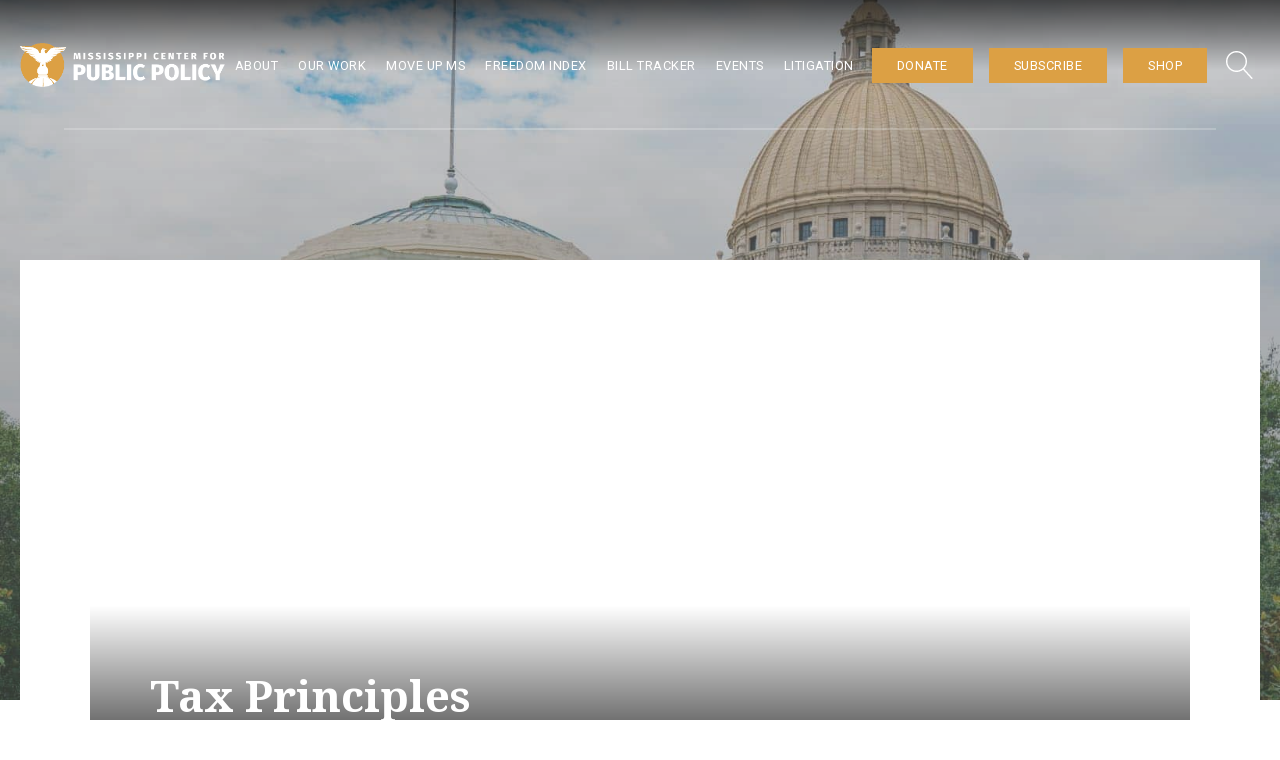

--- FILE ---
content_type: text/css
request_url: https://mspolicy.org/wp-content/uploads/oxygen/css/16049.css?cache=1701963875&ver=6.9
body_size: 2401
content:
#section-8-16049 > .ct-section-inner-wrap{padding-top:50px;padding-bottom:0}#section-8-16049{background-color:#1b1c21}#div_block-11-16049{width:100%;align-items:center;text-align:center;justify-content:center;padding-bottom:50px;border-bottom-width:1px;border-bottom-color:#f6f6f6;border-top-style:none;border-right-style:none;border-bottom-style:solid;border-left-style:none}#div_block-58-16049{text-align:left;flex-direction:row;display:flex;padding-top:20px}#div_block-14-16049{width:100%;justify-content:center;align-items:center;text-align:center}#text_block-15-16049{color:#999999;font-size:18px}#image-7-16049{width:260px}#image-61-16049{width:24px;margin-left:20px}@media (max-width:991px){#image-7-16049{max-height:50px}}#_nav_menu-17-16049 .oxy-nav-menu-hamburger-line{background-color:#ffffff}#_nav_menu-17-16049.oxy-nav-menu.oxy-nav-menu-open{margin-top:0 !important;margin-right:0 !important;margin-left:0 !important;margin-bottom:0 !important}#_nav_menu-17-16049.oxy-nav-menu.oxy-nav-menu-open .menu-item a{padding-top:5px;padding-bottom:5px;padding-left:10px;padding-right:10px}#_nav_menu-17-16049 .oxy-nav-menu-hamburger-wrap{width:40px;height:40px;margin-top:10px;margin-bottom:10px}#_nav_menu-17-16049 .oxy-nav-menu-hamburger{width:40px;height:32px}#_nav_menu-17-16049 .oxy-nav-menu-hamburger-line{height:6px}#_nav_menu-17-16049.oxy-nav-menu-open .oxy-nav-menu-hamburger .oxy-nav-menu-hamburger-line:first-child{top:13px}#_nav_menu-17-16049.oxy-nav-menu-open .oxy-nav-menu-hamburger .oxy-nav-menu-hamburger-line:last-child{top:-13px}#_nav_menu-17-16049{font-family:Inherit}#_nav_menu-17-16049 .menu-item a{padding-top:5px;padding-left:10px;padding-right:10px;padding-bottom:5px;font-size:14px;color:#ffffff;font-weight:400}#_nav_menu-17-16049.oxy-nav-menu:not(.oxy-nav-menu-open) .sub-menu .menu-item a{border:0;padding-top:5px;padding-bottom:5px}#_nav_menu-17-16049 .menu-item:focus-within a,#_nav_menu-17-16049 .menu-item:hover a{padding-top:5px;border-top-width:0px;color:#dca044}#_nav_menu-17-16049.oxy-nav-menu:not(.oxy-nav-menu-open) .sub-menu .menu-item a:hover{border:0;padding-top:5px;padding-bottom:5px}#_header-2-16049.oxy-header.oxy-overlay-header{position:absolute;left:0;right:0;z-index:20}#_header-2-16049.oxy-header.oxy-overlay-header:not(.oxy-sticky-header-active) .oxy-header-row,#_header-2-16049.oxy-header.oxy-overlay-header:not(.oxy-sticky-header-active){background-color:initial !important}#_header-2-16049.oxy-header.oxy-overlay-header .oxygen-hide-in-overlay{display:none}#_header-2-16049.oxy-header.oxy-overlay-header .oxygen-only-show-in-overlay{display:block}@media (max-width:767px){#_header-2-16049 .oxy-header-container{flex-direction:column}#_header-2-16049 .oxy-header-container > div{justify-content:center}}#_header-2-16049{padding-top:40px;padding-bottom:40px}@media (max-width:991px){#_header-2-16049{padding-top:20px;padding-bottom:20px}}.oxy-header.oxy-sticky-header-active > #_header_row-3-16049.oxygen-show-in-sticky-only{display:block}#_social_icons-26-16049.oxy-social-icons{flex-direction:row;margin-right:-10px;margin-bottom:-10px}#_social_icons-26-16049.oxy-social-icons a{font-size:20px;margin-right:10px;margin-bottom:10px;blank}#_social_icons-26-16049.oxy-social-icons a svg{width:1em;height:1em;color:#999999}#_social_icons-26-16049.oxy-social-icons a:hover svg{color:#999999}#-header-search-24-16049 .oxy-header-search_open-icon{color:#fff;font-size:28px}#-header-search-24-16049 form.oxy-header-search_form{height:100%;left:0;right:0;max-height:100%;--slide-height:100%}.oxy-header-search svg{width:1em;height:1em;fill:currentColor}.oxy-header-search_toggle-open{display:flex}.oxy-header-search_search-field:focus{outline:none}.woocommerce input.oxy-header-search_search-field[type=search]:focus{outline:none;border:none;box-shadow:none}.oxy-header-search label{width:100%}.oxy-header-search .screen-reader-text{border:0;clip:rect(0,0,0,0);height:1px;overflow:hidden;position:absolute !important;width:1px;word-wrap:normal !important}.oxy-header-search_toggle{cursor:pointer;background:none;border:none;color:inherit}.oxy-header-search input[type=submit]{display:none}.oxy-header-search_form{background:#f3f3f3;position:absolute;left:0;right:0;bottom:0;top:0;opacity:0;overflow:hidden;visibility:hidden;z-index:99;transition:all .3s ease}.oxy-header-search_search-field,.woocommerce input.oxy-header-search_search-field[type=search]{background:rgba(255,255,255,0);font-family:inherit;border:none;width:100%}.oxy-header-search_form.visible{opacity:1;visibility:visible}.oxy-header-search .oxy-header-container{display:flex;align-items:center}.oxygen-builder-body .oxy-header-search_form{display:var(--builder-search-form)}html.oxy-header-search_prevent-scroll,body.oxy-header-search_prevent-scroll{overflow:hidden;height:100%}.oxy-header-search_search-field{-webkit-appearance:none}#-header-search-24-16049{padding-top:10px;padding-left:5px;padding-bottom:10px}.oxy-pro-menu-list{display:flex;padding:0;margin:0;align-items:center}.oxy-pro-menu .oxy-pro-menu-list .menu-item{list-style-type:none;display:flex;flex-direction:column;width:100%;transition-property:background-color,color,border-color}.oxy-pro-menu-list > .menu-item{white-space:nowrap}.oxy-pro-menu .oxy-pro-menu-list .menu-item a{text-decoration:none;border-style:solid;border-width:0;transition-timing-function:ease-in-out;transition-property:background-color,color,border-color;border-color:transparent}.oxy-pro-menu .oxy-pro-menu-list li.current-menu-item > a,.oxy-pro-menu .oxy-pro-menu-list li.menu-item:hover > a{border-color:currentColor}.oxy-pro-menu .menu-item,.oxy-pro-menu .sub-menu{position:relative}.oxy-pro-menu .menu-item .sub-menu{padding:0;flex-direction:column;white-space:nowrap;display:flex;visibility:hidden;position:absolute;z-index:9999999;top:100%;transition-property:opacity,transform,visibility}.oxy-pro-menu-off-canvas .sub-menu:before,.oxy-pro-menu-open .sub-menu:before{display:none}.oxy-pro-menu .menu-item .sub-menu.aos-animate,.oxy-pro-menu-init .menu-item .sub-menu[data-aos^=flip]{visibility:visible}.oxy-pro-menu-container:not(.oxy-pro-menu-init) .menu-item .sub-menu[data-aos^=flip]{transition-duration:0s}.oxy-pro-menu .sub-menu .sub-menu,.oxy-pro-menu.oxy-pro-menu-vertical .sub-menu{left:100%;top:0}.oxy-pro-menu .sub-menu.sub-menu-left{right:0;left:auto !important;margin-right:100%}.oxy-pro-menu-list > .menu-item > .sub-menu.sub-menu-left{margin-right:0}.oxy-pro-menu .sub-menu li.menu-item{flex-direction:column}.oxy-pro-menu-mobile-open-icon,.oxy-pro-menu-mobile-close-icon{display:none;cursor:pointer;align-items:center}.oxy-pro-menu-off-canvas .oxy-pro-menu-mobile-close-icon,.oxy-pro-menu-open .oxy-pro-menu-mobile-close-icon{display:inline-flex}.oxy-pro-menu-mobile-open-icon > svg,.oxy-pro-menu-mobile-close-icon > svg{fill:currentColor}.oxy-pro-menu-mobile-close-icon{position:absolute}.oxy-pro-menu.oxy-pro-menu-open .oxy-pro-menu-container{width:100%;position:fixed;top:0;right:0;left:0;bottom:0;display:flex;align-items:center;justify-content:center;overflow:auto;z-index:2147483642 !important;background-color:#fff}.oxy-pro-menu .oxy-pro-menu-container.oxy-pro-menu-container{transition-property:opacity,transform,visibility}.oxy-pro-menu .oxy-pro-menu-container.oxy-pro-menu-container[data-aos^=slide]{transition-property:transform}.oxy-pro-menu .oxy-pro-menu-container.oxy-pro-menu-off-canvas-container,.oxy-pro-menu .oxy-pro-menu-container.oxy-pro-menu-off-canvas-container[data-aos^=flip]{visibility:visible !important}.oxy-pro-menu .oxy-pro-menu-open-container .oxy-pro-menu-list,.oxy-pro-menu .oxy-pro-menu-off-canvas-container .oxy-pro-menu-list{align-items:center;justify-content:center;flex-direction:column}.oxy-pro-menu.oxy-pro-menu-open > .oxy-pro-menu-container{max-height:100vh;overflow:auto;width:100%}.oxy-pro-menu.oxy-pro-menu-off-canvas > .oxy-pro-menu-container{max-height:100vh;overflow:auto;z-index:1000}.oxy-pro-menu-container > div:first-child{margin:auto}.oxy-pro-menu-off-canvas-container{display:flex !important;position:fixed;width:auto;align-items:center;justify-content:center}.oxy-pro-menu-off-canvas-container a,.oxy-pro-menu-open-container a{word-break:break-word}.oxy-pro-menu.oxy-pro-menu-off-canvas .oxy-pro-menu-list{align-items:center;justify-content:center;flex-direction:column}.oxy-pro-menu.oxy-pro-menu-off-canvas .oxy-pro-menu-container .oxy-pro-menu-list .menu-item,.oxy-pro-menu.oxy-pro-menu-open .oxy-pro-menu-container .oxy-pro-menu-list .menu-item{flex-direction:column;width:100%;text-align:center}.oxy-pro-menu.oxy-pro-menu-off-canvas .sub-menu,.oxy-pro-menu.oxy-pro-menu-open .sub-menu{display:none;visibility:visible;opacity:1;position:static;align-items:center;justify-content:center;white-space:normal;width:100%}.oxy-pro-menu.oxy-pro-menu-off-canvas .menu-item,.oxy-pro-menu.oxy-pro-menu-open .menu-item{justify-content:center;min-height:32px}.oxy-pro-menu .menu-item.menu-item-has-children,.oxy-pro-menu .sub-menu .menu-item.menu-item-has-children{flex-direction:row;align-items:center}.oxy-pro-menu .menu-item > a{display:inline-flex;align-items:center;justify-content:center}.oxy-pro-menu.oxy-pro-menu-off-canvas .menu-item-has-children > a .oxy-pro-menu-dropdown-icon-click-area,.oxy-pro-menu.oxy-pro-menu-open .menu-item-has-children > a .oxy-pro-menu-dropdown-icon-click-area{min-width:32px;min-height:32px}.oxy-pro-menu .menu-item-has-children > a .oxy-pro-menu-dropdown-icon-click-area{display:flex;align-items:center;justify-content:center}.oxy-pro-menu .menu-item-has-children > a svg{width:1.4em;height:1.4em;fill:currentColor;transition-property:transform}.oxy-pro-menu.oxy-pro-menu-off-canvas .menu-item > a svg,.oxy-pro-menu.oxy-pro-menu-open .menu-item > a svg{width:1em;height:1em}.oxy-pro-menu-off-canvas .oxy-pro-menu-container:not(.oxy-pro-menu-dropdown-links-toggle) .oxy-pro-menu-dropdown-icon-click-area,.oxy-pro-menu-open .oxy-pro-menu-container:not(.oxy-pro-menu-dropdown-links-toggle) .oxy-pro-menu-dropdown-icon-click-area{display:none}.oxy-pro-menu-off-canvas .menu-item:not(.menu-item-has-children) .oxy-pro-menu-dropdown-icon-click-area,.oxy-pro-menu-open .menu-item:not(.menu-item-has-children) .oxy-pro-menu-dropdown-icon-click-area{min-height:32px;width:0px}.oxy-pro-menu.oxy-pro-menu-off-canvas .oxy-pro-menu-show-dropdown:not(.oxy-pro-menu-dropdown-links-toggle) .oxy-pro-menu-list .menu-item-has-children,.oxy-pro-menu.oxy-pro-menu-open .oxy-pro-menu-show-dropdown:not(.oxy-pro-menu-dropdown-links-toggle) .oxy-pro-menu-list .menu-item-has-children{padding-right:0px}.oxy-pro-menu-container .menu-item a{width:100%;text-align:center}.oxy-pro-menu-container:not(.oxy-pro-menu-open-container):not(.oxy-pro-menu-off-canvas-container) ul:not(.sub-menu) > li > .sub-menu{top:100%;left:0}.oxy-pro-menu-container:not(.oxy-pro-menu-open-container):not(.oxy-pro-menu-off-canvas-container) .sub-menu .sub-menu{top:0;left:100%}.oxy-pro-menu-container:not(.oxy-pro-menu-open-container):not(.oxy-pro-menu-off-canvas-container) a{-webkit-tap-highlight-color:transparent}.oxy-pro-menu-dropdown-links-toggle.oxy-pro-menu-open-container .menu-item-has-children ul,.oxy-pro-menu-dropdown-links-toggle.oxy-pro-menu-off-canvas-container .menu-item-has-children ul{border-radius:0px !important;width:100%}.oxy-pro-menu-dropdown-animating[data-aos*="down"]{pointer-events:none}.sub-menu .oxy-pro-menu-dropdown-animating[data-aos*="down"]{pointer-events:auto}.sub-menu .oxy-pro-menu-dropdown-animating[data-aos*="right"]{pointer-events:none}.sub-menu .oxy-pro-menu-dropdown-animating.sub-menu-left[data-aos*="left"]{pointer-events:none}.oxy-pro-menu-dropdown-animating-out{pointer-events:none}.oxy-pro-menu-list .menu-item a{border-color:transparent}.oxy-pro-menu-list .menu-item.current-menu-item a,.oxy-pro-menu-list .menu-item.menu-item.menu-item.menu-item a:focus-within,.oxy-pro-menu-list .menu-item.menu-item.menu-item.menu-item a:hover{border-color:currentColor}#-pro-menu-19-16049 .oxy-pro-menu-list .menu-item,#-pro-menu-19-16049 .oxy-pro-menu-list .menu-item a{font-size:1rem;font-family:'Roboto';color:#ffffff;font-weight:400;line-height:1.2;letter-spacing:0.5px}#-pro-menu-19-16049 .oxy-pro-menu-list .menu-item a{padding-top:5px;padding-bottom:5px;padding-left:4px;padding-right:4px}#-pro-menu-19-16049 .oxy-pro-menu-list > .menu-item{margin-left:8px;margin-right:8px}#-pro-menu-19-16049 .oxy-pro-menu-list .menu-item.menu-item.menu-item.menu-item a:hover,#-pro-menu-19-16049 .oxy-pro-menu-list .menu-item.menu-item.menu-item.menu-item a:focus-within{color:#dca044}#-pro-menu-19-16049 .oxy-pro-menu-container:not(.oxy-pro-menu-open-container):not(.oxy-pro-menu-off-canvas-container) .sub-menu .menu-item a{background-color:#1b1c21;padding-left:12px;padding-right:12px;padding-top:8px;padding-bottom:8px}#-pro-menu-19-16049 .oxy-pro-menu-container:not(.oxy-pro-menu-open-container):not(.oxy-pro-menu-off-canvas-container) .sub-menu .menu-item a:hover,#-pro-menu-19-16049 .oxy-pro-menu-container:not(.oxy-pro-menu-open-container):not(.oxy-pro-menu-off-canvas-container) .sub-menu .menu-item a:focus-within{color:#dca044}#-pro-menu-19-16049 .oxy-pro-menu-container:not(.oxy-pro-menu-open-container):not(.oxy-pro-menu-off-canvas-container) .sub-menu .menu-item,#-pro-menu-19-16049 .oxy-pro-menu-container:not(.oxy-pro-menu-open-container):not(.oxy-pro-menu-off-canvas-container) .sub-menu .menu-item a{text-align:left;text-transform:uppercase;letter-spacing:1px;font-weight:400}#-pro-menu-19-16049 .oxy-pro-menu-off-canvas-container > div:first-child,#-pro-menu-19-16049 .oxy-pro-menu-open-container > div:first-child{min-width:50%}#-pro-menu-19-16049 .oxy-pro-menu-container.oxy-pro-menu-open-container .menu-item a,#-pro-menu-19-16049 .oxy-pro-menu-container.oxy-pro-menu-off-canvas-container .menu-item a{color:#1b1c21;padding-top:8px;padding-bottom:8px}#-pro-menu-19-16049 .oxy-pro-menu-container.oxy-pro-menu-open-container,#-pro-menu-19-16049 .oxy-pro-menu-container.oxy-pro-menu-off-canvas-container{padding-top:5px;padding-left:5px;padding-right:5px;padding-bottom:5px}#-pro-menu-19-16049 .oxy-pro-menu-open-container .oxy-pro-menu-list .menu-item,#-pro-menu-19-16049 .oxy-pro-menu-open-container .oxy-pro-menu-list .menu-item a,#-pro-menu-19-16049 .oxy-pro-menu-off-canvas-container .oxy-pro-menu-list .menu-item,#-pro-menu-19-16049 .oxy-pro-menu-off-canvas-container .oxy-pro-menu-list .menu-item a{font-size:1rem;font-family:'Roboto'}#-pro-menu-19-16049 .oxy-pro-menu-off-canvas-container .oxy-pro-menu-list .menu-item-has-children > a svg,#-pro-menu-19-16049 .oxy-pro-menu-open-container .oxy-pro-menu-list .menu-item-has-children > a svg{font-size:0px}#-pro-menu-19-16049 .oxy-pro-menu-dropdown-links-toggle.oxy-pro-menu-open-container .menu-item-has-children ul,#-pro-menu-19-16049 .oxy-pro-menu-dropdown-links-toggle.oxy-pro-menu-off-canvas-container .menu-item-has-children ul{border-top-width:100%}#-pro-menu-19-16049 .oxy-pro-menu-container .menu-item > a{text-align:center;justify-content:center}#-pro-menu-19-16049 .oxy-pro-menu-container.oxy-pro-menu-open-container .menu-item,#-pro-menu-19-16049 .oxy-pro-menu-container.oxy-pro-menu-off-canvas-container .menu-item{align-items:center}#-pro-menu-19-16049 .menu-item-has-children > a svg{display:none}@media (max-width:991px){#-pro-menu-19-16049 .oxy-pro-menu-mobile-open-icon{display:inline-flex}#-pro-menu-19-16049.oxy-pro-menu-open .oxy-pro-menu-mobile-open-icon{display:none}#-pro-menu-19-16049 .oxy-pro-menu-container{visibility:hidden;position:fixed}#-pro-menu-19-16049.oxy-pro-menu-open .oxy-pro-menu-container{visibility:visible}}#-pro-menu-19-16049 .oxy-pro-menu-open-container .oxy-pro-menu-list .menu-item-has-children .oxy-pro-menu-dropdown-icon-click-area,#-pro-menu-19-16049 .oxy-pro-menu-off-canvas-container .oxy-pro-menu-list .menu-item-has-children .oxy-pro-menu-dropdown-icon-click-area{margin-right:-16px}#-pro-menu-19-16049:hover{oxy-pro-menu-slug-oxypromenulistmenuitemmenuitemmenuitemmenuitemacolor:#dca044;oxy-pro-menu-slug-oxypromenucontainernotoxypromenuopencontainernotoxypromenuoffcanvascontainersubmenumenuitemacolor:#dca044}@media (max-width:1400px){#-pro-menu-19-16049 .oxy-pro-menu-list .menu-item,#-pro-menu-19-16049 .oxy-pro-menu-list .menu-item a{font-size:0.8rem}#-pro-menu-19-16049 .oxy-pro-menu-list .menu-item a{padding-left:2px;padding-right:2px}}@media (max-width:991px){#-pro-menu-19-16049 .oxy-pro-menu-mobile-open-icon svg{width:35px;height:35px;margin-right:0px;color:#ffffff}#-pro-menu-19-16049 .oxy-pro-menu-mobile-open-icon{margin-top:0px;margin-bottom:0px;padding-top:10px;padding-right:10px;padding-bottom:10px;padding-left:10px}#-pro-menu-19-16049 .oxy-pro-menu-mobile-open-icon:hover svg{color:#dca044}}

--- FILE ---
content_type: text/css
request_url: https://mspolicy.org/wp-content/uploads/oxygen/css/16165.css?cache=1745511035&ver=6.9
body_size: -27
content:
#section-2-16051 > .ct-section-inner-wrap{display:flex;flex-direction:row;align-items:center;justify-content:center}#section-2-16051{display:block}#section-2-16051{background-image:linear-gradient(rgba(0,0,0,0.66),rgba(0,0,0,0.11) 10%,rgba(0,0,0,0.66) 100%),linear-gradient(rgba(0,0,0,0.59),rgba(0,0,0,0.59)),url(https://mspolicy.org/wp-content/uploads/2022/02/FC087C5E-363A-4285-9AE2-C2BF119233A9.png);background-size:auto,auto,cover;background-repeat:no-repeat;text-align:center;height:700px;background-position:50% 33%}#section-684-16060 > .ct-section-inner-wrap{padding-top:10px;padding-bottom:40px}#section-945-16060 > .ct-section-inner-wrap{max-width:1300px;padding-top:20px;padding-bottom:20px}#section-945-16060{background-color:#1b1c21;color:#ffffff}@media (max-width:991px){#section-2-16051 > .ct-section-inner-wrap{padding-top:300px;padding-bottom:200px}}#div_block-685-16060{width:100%;background-color:#ffffff;padding-top:70px;padding-bottom:70px;padding-left:70px;padding-right:70px;margin-top:-450px;min-height:500px;align-items:center}#div_block-950-16060{width:65.00%;align-items:flex-start;text-align:left;justify-content:center}#div_block-951-16060{width:35%;justify-content:center;align-items:center;text-align:center}@media (max-width:991px){#div_block-685-16060{padding-bottom:30px;padding-top:30px;padding-left:30px;padding-right:30px}}@media (max-width:767px){#div_block-685-16060{padding-top:20px;padding-left:20px;padding-right:20px;padding-bottom:20px}}@media (max-width:991px){#new_columns-949-16060> .ct-div-block{width:100% !important}}#headline-1012-16165{margin-bottom:15px;text-align:center;color:#dca044;border-bottom-color:#f6f6f6;border-bottom-style:solid;padding-bottom:10px;border-top-width:15px;border-right-width:15px;border-bottom-width:15px;border-left-width:15px}#headline-946-16060{font-size:50px;padding-bottom:2px}@media (max-width:991px){#headline-1012-16165{font-size:2.2rem}}@media (max-width:991px){#headline-946-16060{text-align:center}}@media (max-width:767px){#headline-946-16060{font-size:35px}}@media (max-width:479px){#headline-1012-16165{font-size:1.8rem}}#link_button-947-16060{}

--- FILE ---
content_type: text/css
request_url: https://mspolicy.org/wp-content/uploads/oxygen/css/16167.css?cache=1701963870&ver=6.9
body_size: 622
content:
#section-2-16167 > .ct-section-inner-wrap{padding-top:0;padding-bottom:0}@media (max-width:1400px){#section-2-16167 > .ct-section-inner-wrap{padding-right:0;padding-left:0}}#div_block-4-16167{width:100%;padding-top:50%;position:relative;background-repeat:no-repeat;margin-bottom:60px;background-position:50% 50%}#div_block-7-16167{position:absolute;left:60px;right:60px;bottom:30px}#div_block-19-16167{width:55%;padding-bottom:0px;padding-left:0px;padding-top:0px;padding-right:0px;justify-content:center}#div_block-12-16167{flex-direction:row;display:flex;align-items:center;justify-content:flex-start;text-align:left;line-height:1}#div_block-20-16167{width:45.00%;padding-bottom:0px;padding-right:0px;padding-left:0px;padding-top:0px;align-items:flex-end;text-align:right}#div_block-110-16167{padding-bottom:0px;padding-left:0px;padding-top:0px;padding-right:0px;align-items:center;text-align:center;flex-shrink:0;flex-grow:0;width:80px}#div_block-111-16167{flex-grow:1;flex-shrink:1;width:;display:flex;padding-top:0px;flex:1}#div_block-34-16167{width:100%;padding-top:60px}.oxy-dynamic-list :is([data-id="div_block-36-16167"],#incspec){background-color:#f6f6f6}.oxy-dynamic-list :is([data-id="div_block-44-16167"],#incspec){background-repeat:no-repeat;width:100%;padding-top:56.25%;background-position:50% 50%}.oxy-dynamic-list :is([data-id="div_block-60-16167"],#incspec){width:100%;height:100%;padding-bottom:30px;padding-top:30px;padding-left:30px;padding-right:30px;align-items:center;text-align:center;justify-content:flex-start}@media (max-width:1400px){#div_block-19-16167{width:50%}}@media (max-width:1400px){#div_block-12-16167{font-size:16px}}@media (max-width:1400px){#div_block-20-16167{width:50%}}@media (max-width:991px){#div_block-4-16167{padding-top:60%}}@media (max-width:991px){#div_block-7-16167{position:absolute;bottom:30px;left:30px;right:30px}}@media (max-width:991px){#div_block-19-16167{flex-direction:column;display:flex;justify-content:center;margin-bottom:10px}}@media (max-width:991px){#div_block-20-16167{flex-direction:column;display:flex;align-items:flex-start;text-align:left;justify-content:center;padding-right:0px;padding-left:0px}}@media (max-width:991px){#div_block-110-16167{display:flex;align-items:center;text-align:center}}@media (max-width:991px){#div_block-111-16167{padding-left:0px;padding-right:0px}}@media (max-width:991px){#new_columns-18-16167> .ct-div-block{width:100% !important}}@media (max-width:991px){#new_columns-109-16167> .ct-div-block{width:100% !important}}@media (max-width:991px){#new_columns-109-16167{flex-direction:column-reverse}}@media (max-width:991px){#new_columns-109-16167{padding-left:0px;padding-right:0px}}#headline-10-16167{color:#ffffff;width:100%;text-align:left;line-height:1.4;font-size:44px;margin-bottom:20px}.oxy-dynamic-list :is([data-id="headline-73-16167"],#incspec){font-size:20px;margin-bottom:20px}@media (max-width:991px){#headline-10-16167{font-size:30px}}#text_block-13-16167{color:#ffffff;padding-right:20px;margin-right:20px;border-right-width:2px;border-right-style:solid;border-right-color:#FFF}#text_block-16-16167{color:#ffffff}#text_block-8-16167{width:100%;text-align:left}.oxy-dynamic-list :is([data-id="text_block-80-16167"],#incspec){margin-top:auto}.oxy-dynamic-list :is([data-id="link-89-16167"],#incspec){width:100%;align-items:center;text-align:center;justify-content:flex-start;display:block}.oxy-dynamic-list :is([data-id="code_block-50-16167"],#incspec){margin-bottom:20px}@media (max-width:991px){#code_block-33-16167{width:100%;margin-left:-5px;margin-right:-5px}}@media (max-width:991px){.oxy-dynamic-list :is([data-id="code_block-50-16167"],#incspec){width:100%;margin-left:-5px;margin-right:-5px}}#_dynamic_list-35-16167{align-items:stretch;grid-template-columns:repeat(3,minmax(0px,1fr));grid-column-gap:20px;grid-row-gap:20px;display:grid}@media (max-width:991px){#_dynamic_list-35-16167{align-items:stretch;grid-template-columns:repeat(1,minmax(200px,1fr));grid-column-gap:20px;grid-row-gap:20px;display:grid}}#_dynamic_list-35-16167 .oxy-repeater-pages{font-size:12px}#_dynamic_list-35-16167{outline:none}#-social-share-buttons-139-16167 .oxy-share-button.twitter{order:1}#-social-share-buttons-139-16167 .oxy-share-button.facebook{order:0}#-social-share-buttons-139-16167 .oxy-share-button.linkedin{order:2}#-social-share-buttons-139-16167 .oxy-share-button.email{order:3}#-social-share-buttons-139-16167{flex-direction:column;justify-content:center;align-items:center}#-social-share-buttons-139-16167 .oxy-share-button{border-top-color:#dca044;border-right-color:#dca044;border-bottom-color:#dca044;border-left-color:#dca044;border-top-style:solid;border-right-style:solid;border-bottom-style:solid;border-left-style:solid;border-top-width:2px;border-right-width:2px;border-bottom-width:2px;border-left-width:2px;background-color:#dca044;color:#ffffff}#-social-share-buttons-139-16167 .oxy-share-button:hover{background-color:#ffffff;color:#dca044}#-social-share-buttons-139-16167 .oxy-share-icon{padding-top:0.8em;padding-left:1em;padding-right:1em;padding-bottom:0.8em}.oxy-social-share-buttons{display:inline-flex;flex-wrap:wrap;font-size:12px}.oxy-share-button{display:flex;align-items:stretch;margin:.2em;overflow:hidden}.oxy-social-share-buttons .oxy-share-button{background:#111;color:#fff;display:flex;transition-duration:.35s;line-height:1;transition-timing-function:ease;transition-property:background-color,color,border-color}.oxy-share-icon svg{fill:currentColor;width:1em;height:1em}.oxy-share-icon{background-color:rgba(255,255,255,0.15);display:flex;align-items:center;padding:1em 1.5em;transition-duration:0.3s;transition-property:background-color}.oxy-share-button:hover .oxy-share-icon{background-color:rgba(255,255,255,0.25)}.oxy-share-name{padding:1em 1.5em}#-social-share-buttons-139-16167{font-size:18px}#-social-share-buttons-139-16167:hover{oxy-social-share-buttons-slug-oxysharebuttonbackground-color:#ffffff;oxy-social-share-buttons-slug-oxysharebuttoncolor:#dca044}@media (max-width:991px){#-social-share-buttons-139-16167{flex-direction:row}}